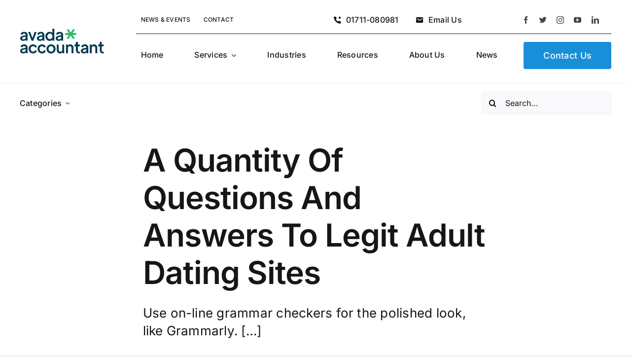

--- FILE ---
content_type: text/html; charset=UTF-8
request_url: https://www.kmacobd.com/wp-admin/admin-ajax.php
body_size: -223
content:
<input type="hidden" id="fusion-form-nonce-1978" name="fusion-form-nonce-1978" value="c25a987024" />